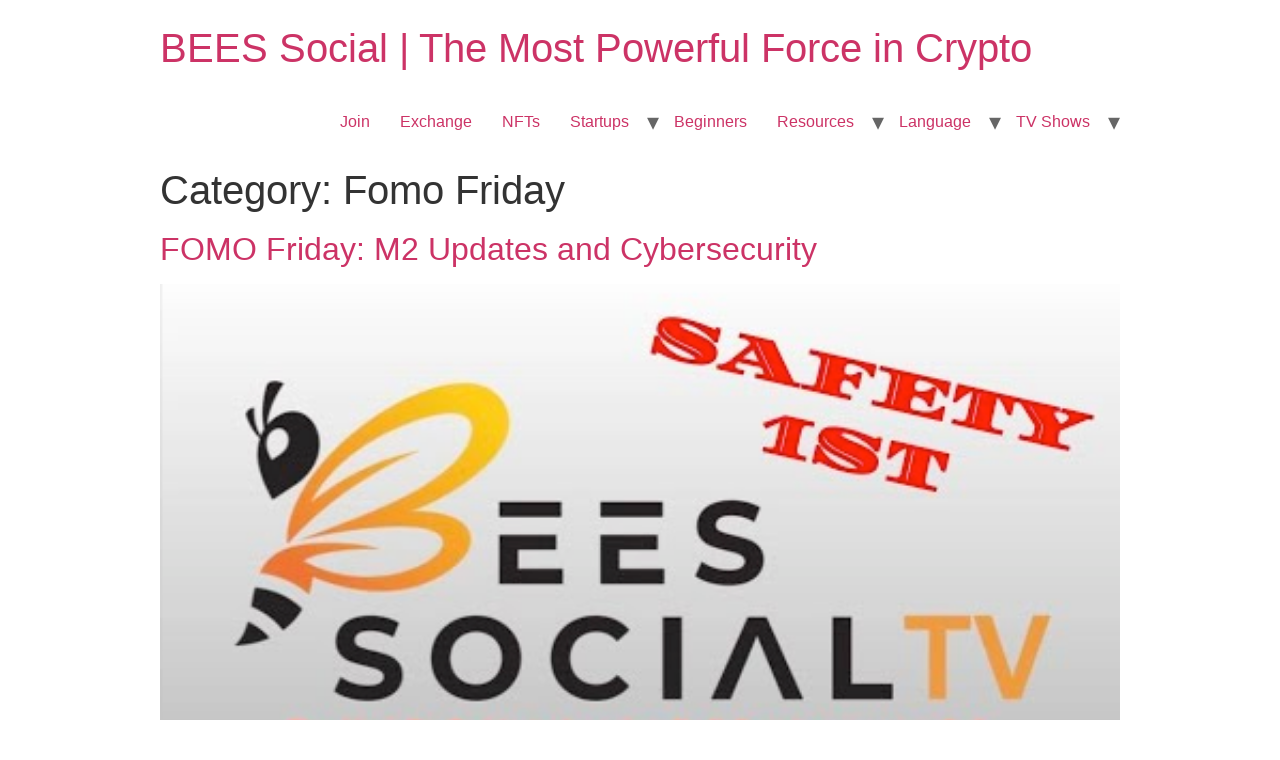

--- FILE ---
content_type: text/html; charset=UTF-8
request_url: https://bees.social/category/fomo-friday/page/2/
body_size: 10461
content:
<!doctype html>
<html lang="en-US" prefix="og: https://ogp.me/ns#">
<head>
	<meta charset="UTF-8">
		<meta name="viewport" content="width=device-width, initial-scale=1">
	<link rel="profile" href="https://gmpg.org/xfn/11">
	
<!-- Search Engine Optimization by Rank Math PRO - https://s.rankmath.com/home -->
<title>Fomo Friday - BEES Social | The Most Powerful Force in Crypto</title>
<meta name="robots" content="follow, index, max-snippet:-1, max-video-preview:-1, max-image-preview:large"/>
<link rel="canonical" href="https://bees.social/category/fomo-friday/page/2/" />
<link rel="prev" href="https://bees.social/category/fomo-friday/" />
<meta property="og:locale" content="en_US" />
<meta property="og:type" content="article" />
<meta property="og:title" content="Fomo Friday - BEES Social | The Most Powerful Force in Crypto" />
<meta property="og:url" content="https://bees.social/category/fomo-friday/page/2/" />
<meta property="og:site_name" content="BEES Social | The Most Powerful Force in Crypto" />
<meta property="article:publisher" content="https://www.facebook.com/groups/beessocalforyou" />
<meta property="og:image" content="https://bees.social/wp-content/uploads/2021/05/Bees.Social-for-Beginners.jpg" />
<meta property="og:image:secure_url" content="https://bees.social/wp-content/uploads/2021/05/Bees.Social-for-Beginners.jpg" />
<meta property="og:image:width" content="1280" />
<meta property="og:image:height" content="720" />
<meta property="og:image:alt" content="Bees.Social for Beginners" />
<meta property="og:image:type" content="image/jpeg" />
<meta name="twitter:card" content="summary_large_image" />
<meta name="twitter:title" content="Fomo Friday - BEES Social | The Most Powerful Force in Crypto" />
<meta name="twitter:site" content="@crypto_swarm" />
<meta name="twitter:image" content="https://bees.social/wp-content/uploads/2021/05/Bees.Social-for-Beginners.jpg" />
<meta name="twitter:label1" content="Posts" />
<meta name="twitter:data1" content="13" />
<script type="application/ld+json" class="rank-math-schema-pro">{"@context":"https://schema.org","@graph":[{"@type":"EducationalOrganization","@id":"https://bees.social/#organization","name":"Bees Social | The Most Powerful Force in Crypto","url":"https://bees.social","logo":{"@type":"ImageObject","@id":"https://bees.social/#logo","url":"https://bees.social/wp-content/uploads/2021/05/Large-Black-on-White-LOGO.png","caption":"Bees Social | The Most Powerful Force in Crypto","inLanguage":"en-US","width":"1194","height":"344"}},{"@type":"WebSite","@id":"https://bees.social/#website","url":"https://bees.social","name":"Bees Social | The Most Powerful Force in Crypto","publisher":{"@id":"https://bees.social/#organization"},"inLanguage":"en-US"},{"@type":"CollectionPage","@id":"https://bees.social/category/fomo-friday/page/2/#webpage","url":"https://bees.social/category/fomo-friday/page/2/","name":"Fomo Friday - BEES Social | The Most Powerful Force in Crypto","isPartOf":{"@id":"https://bees.social/#website"},"inLanguage":"en-US"}]}</script>
<!-- /Rank Math WordPress SEO plugin -->

<link rel='dns-prefetch' href='//translate.google.com' />
<link rel="alternate" type="application/rss+xml" title="BEES Social | The Most Powerful Force in Crypto &raquo; Feed" href="https://bees.social/feed/" />
<link rel="alternate" type="application/rss+xml" title="BEES Social | The Most Powerful Force in Crypto &raquo; Comments Feed" href="https://bees.social/comments/feed/" />
<link rel="alternate" type="application/rss+xml" title="BEES Social | The Most Powerful Force in Crypto &raquo; Fomo Friday Category Feed" href="https://bees.social/category/fomo-friday/feed/" />
<style id='wp-img-auto-sizes-contain-inline-css' type='text/css'>
img:is([sizes=auto i],[sizes^="auto," i]){contain-intrinsic-size:3000px 1500px}
/*# sourceURL=wp-img-auto-sizes-contain-inline-css */
</style>
<style id='wp-emoji-styles-inline-css' type='text/css'>

	img.wp-smiley, img.emoji {
		display: inline !important;
		border: none !important;
		box-shadow: none !important;
		height: 1em !important;
		width: 1em !important;
		margin: 0 0.07em !important;
		vertical-align: -0.1em !important;
		background: none !important;
		padding: 0 !important;
	}
/*# sourceURL=wp-emoji-styles-inline-css */
</style>
<link rel='stylesheet' id='wp-block-library-css' href='https://bees.social/wp-includes/css/dist/block-library/style.min.css?ver=6.9' type='text/css' media='all' />
<style id='global-styles-inline-css' type='text/css'>
:root{--wp--preset--aspect-ratio--square: 1;--wp--preset--aspect-ratio--4-3: 4/3;--wp--preset--aspect-ratio--3-4: 3/4;--wp--preset--aspect-ratio--3-2: 3/2;--wp--preset--aspect-ratio--2-3: 2/3;--wp--preset--aspect-ratio--16-9: 16/9;--wp--preset--aspect-ratio--9-16: 9/16;--wp--preset--color--black: #000000;--wp--preset--color--cyan-bluish-gray: #abb8c3;--wp--preset--color--white: #ffffff;--wp--preset--color--pale-pink: #f78da7;--wp--preset--color--vivid-red: #cf2e2e;--wp--preset--color--luminous-vivid-orange: #ff6900;--wp--preset--color--luminous-vivid-amber: #fcb900;--wp--preset--color--light-green-cyan: #7bdcb5;--wp--preset--color--vivid-green-cyan: #00d084;--wp--preset--color--pale-cyan-blue: #8ed1fc;--wp--preset--color--vivid-cyan-blue: #0693e3;--wp--preset--color--vivid-purple: #9b51e0;--wp--preset--gradient--vivid-cyan-blue-to-vivid-purple: linear-gradient(135deg,rgb(6,147,227) 0%,rgb(155,81,224) 100%);--wp--preset--gradient--light-green-cyan-to-vivid-green-cyan: linear-gradient(135deg,rgb(122,220,180) 0%,rgb(0,208,130) 100%);--wp--preset--gradient--luminous-vivid-amber-to-luminous-vivid-orange: linear-gradient(135deg,rgb(252,185,0) 0%,rgb(255,105,0) 100%);--wp--preset--gradient--luminous-vivid-orange-to-vivid-red: linear-gradient(135deg,rgb(255,105,0) 0%,rgb(207,46,46) 100%);--wp--preset--gradient--very-light-gray-to-cyan-bluish-gray: linear-gradient(135deg,rgb(238,238,238) 0%,rgb(169,184,195) 100%);--wp--preset--gradient--cool-to-warm-spectrum: linear-gradient(135deg,rgb(74,234,220) 0%,rgb(151,120,209) 20%,rgb(207,42,186) 40%,rgb(238,44,130) 60%,rgb(251,105,98) 80%,rgb(254,248,76) 100%);--wp--preset--gradient--blush-light-purple: linear-gradient(135deg,rgb(255,206,236) 0%,rgb(152,150,240) 100%);--wp--preset--gradient--blush-bordeaux: linear-gradient(135deg,rgb(254,205,165) 0%,rgb(254,45,45) 50%,rgb(107,0,62) 100%);--wp--preset--gradient--luminous-dusk: linear-gradient(135deg,rgb(255,203,112) 0%,rgb(199,81,192) 50%,rgb(65,88,208) 100%);--wp--preset--gradient--pale-ocean: linear-gradient(135deg,rgb(255,245,203) 0%,rgb(182,227,212) 50%,rgb(51,167,181) 100%);--wp--preset--gradient--electric-grass: linear-gradient(135deg,rgb(202,248,128) 0%,rgb(113,206,126) 100%);--wp--preset--gradient--midnight: linear-gradient(135deg,rgb(2,3,129) 0%,rgb(40,116,252) 100%);--wp--preset--font-size--small: 13px;--wp--preset--font-size--medium: 20px;--wp--preset--font-size--large: 36px;--wp--preset--font-size--x-large: 42px;--wp--preset--spacing--20: 0.44rem;--wp--preset--spacing--30: 0.67rem;--wp--preset--spacing--40: 1rem;--wp--preset--spacing--50: 1.5rem;--wp--preset--spacing--60: 2.25rem;--wp--preset--spacing--70: 3.38rem;--wp--preset--spacing--80: 5.06rem;--wp--preset--shadow--natural: 6px 6px 9px rgba(0, 0, 0, 0.2);--wp--preset--shadow--deep: 12px 12px 50px rgba(0, 0, 0, 0.4);--wp--preset--shadow--sharp: 6px 6px 0px rgba(0, 0, 0, 0.2);--wp--preset--shadow--outlined: 6px 6px 0px -3px rgb(255, 255, 255), 6px 6px rgb(0, 0, 0);--wp--preset--shadow--crisp: 6px 6px 0px rgb(0, 0, 0);}:where(.is-layout-flex){gap: 0.5em;}:where(.is-layout-grid){gap: 0.5em;}body .is-layout-flex{display: flex;}.is-layout-flex{flex-wrap: wrap;align-items: center;}.is-layout-flex > :is(*, div){margin: 0;}body .is-layout-grid{display: grid;}.is-layout-grid > :is(*, div){margin: 0;}:where(.wp-block-columns.is-layout-flex){gap: 2em;}:where(.wp-block-columns.is-layout-grid){gap: 2em;}:where(.wp-block-post-template.is-layout-flex){gap: 1.25em;}:where(.wp-block-post-template.is-layout-grid){gap: 1.25em;}.has-black-color{color: var(--wp--preset--color--black) !important;}.has-cyan-bluish-gray-color{color: var(--wp--preset--color--cyan-bluish-gray) !important;}.has-white-color{color: var(--wp--preset--color--white) !important;}.has-pale-pink-color{color: var(--wp--preset--color--pale-pink) !important;}.has-vivid-red-color{color: var(--wp--preset--color--vivid-red) !important;}.has-luminous-vivid-orange-color{color: var(--wp--preset--color--luminous-vivid-orange) !important;}.has-luminous-vivid-amber-color{color: var(--wp--preset--color--luminous-vivid-amber) !important;}.has-light-green-cyan-color{color: var(--wp--preset--color--light-green-cyan) !important;}.has-vivid-green-cyan-color{color: var(--wp--preset--color--vivid-green-cyan) !important;}.has-pale-cyan-blue-color{color: var(--wp--preset--color--pale-cyan-blue) !important;}.has-vivid-cyan-blue-color{color: var(--wp--preset--color--vivid-cyan-blue) !important;}.has-vivid-purple-color{color: var(--wp--preset--color--vivid-purple) !important;}.has-black-background-color{background-color: var(--wp--preset--color--black) !important;}.has-cyan-bluish-gray-background-color{background-color: var(--wp--preset--color--cyan-bluish-gray) !important;}.has-white-background-color{background-color: var(--wp--preset--color--white) !important;}.has-pale-pink-background-color{background-color: var(--wp--preset--color--pale-pink) !important;}.has-vivid-red-background-color{background-color: var(--wp--preset--color--vivid-red) !important;}.has-luminous-vivid-orange-background-color{background-color: var(--wp--preset--color--luminous-vivid-orange) !important;}.has-luminous-vivid-amber-background-color{background-color: var(--wp--preset--color--luminous-vivid-amber) !important;}.has-light-green-cyan-background-color{background-color: var(--wp--preset--color--light-green-cyan) !important;}.has-vivid-green-cyan-background-color{background-color: var(--wp--preset--color--vivid-green-cyan) !important;}.has-pale-cyan-blue-background-color{background-color: var(--wp--preset--color--pale-cyan-blue) !important;}.has-vivid-cyan-blue-background-color{background-color: var(--wp--preset--color--vivid-cyan-blue) !important;}.has-vivid-purple-background-color{background-color: var(--wp--preset--color--vivid-purple) !important;}.has-black-border-color{border-color: var(--wp--preset--color--black) !important;}.has-cyan-bluish-gray-border-color{border-color: var(--wp--preset--color--cyan-bluish-gray) !important;}.has-white-border-color{border-color: var(--wp--preset--color--white) !important;}.has-pale-pink-border-color{border-color: var(--wp--preset--color--pale-pink) !important;}.has-vivid-red-border-color{border-color: var(--wp--preset--color--vivid-red) !important;}.has-luminous-vivid-orange-border-color{border-color: var(--wp--preset--color--luminous-vivid-orange) !important;}.has-luminous-vivid-amber-border-color{border-color: var(--wp--preset--color--luminous-vivid-amber) !important;}.has-light-green-cyan-border-color{border-color: var(--wp--preset--color--light-green-cyan) !important;}.has-vivid-green-cyan-border-color{border-color: var(--wp--preset--color--vivid-green-cyan) !important;}.has-pale-cyan-blue-border-color{border-color: var(--wp--preset--color--pale-cyan-blue) !important;}.has-vivid-cyan-blue-border-color{border-color: var(--wp--preset--color--vivid-cyan-blue) !important;}.has-vivid-purple-border-color{border-color: var(--wp--preset--color--vivid-purple) !important;}.has-vivid-cyan-blue-to-vivid-purple-gradient-background{background: var(--wp--preset--gradient--vivid-cyan-blue-to-vivid-purple) !important;}.has-light-green-cyan-to-vivid-green-cyan-gradient-background{background: var(--wp--preset--gradient--light-green-cyan-to-vivid-green-cyan) !important;}.has-luminous-vivid-amber-to-luminous-vivid-orange-gradient-background{background: var(--wp--preset--gradient--luminous-vivid-amber-to-luminous-vivid-orange) !important;}.has-luminous-vivid-orange-to-vivid-red-gradient-background{background: var(--wp--preset--gradient--luminous-vivid-orange-to-vivid-red) !important;}.has-very-light-gray-to-cyan-bluish-gray-gradient-background{background: var(--wp--preset--gradient--very-light-gray-to-cyan-bluish-gray) !important;}.has-cool-to-warm-spectrum-gradient-background{background: var(--wp--preset--gradient--cool-to-warm-spectrum) !important;}.has-blush-light-purple-gradient-background{background: var(--wp--preset--gradient--blush-light-purple) !important;}.has-blush-bordeaux-gradient-background{background: var(--wp--preset--gradient--blush-bordeaux) !important;}.has-luminous-dusk-gradient-background{background: var(--wp--preset--gradient--luminous-dusk) !important;}.has-pale-ocean-gradient-background{background: var(--wp--preset--gradient--pale-ocean) !important;}.has-electric-grass-gradient-background{background: var(--wp--preset--gradient--electric-grass) !important;}.has-midnight-gradient-background{background: var(--wp--preset--gradient--midnight) !important;}.has-small-font-size{font-size: var(--wp--preset--font-size--small) !important;}.has-medium-font-size{font-size: var(--wp--preset--font-size--medium) !important;}.has-large-font-size{font-size: var(--wp--preset--font-size--large) !important;}.has-x-large-font-size{font-size: var(--wp--preset--font-size--x-large) !important;}
/*# sourceURL=global-styles-inline-css */
</style>

<style id='classic-theme-styles-inline-css' type='text/css'>
/*! This file is auto-generated */
.wp-block-button__link{color:#fff;background-color:#32373c;border-radius:9999px;box-shadow:none;text-decoration:none;padding:calc(.667em + 2px) calc(1.333em + 2px);font-size:1.125em}.wp-block-file__button{background:#32373c;color:#fff;text-decoration:none}
/*# sourceURL=/wp-includes/css/classic-themes.min.css */
</style>
<link rel='stylesheet' id='google-language-translator-css' href='https://bees.social/wp-content/plugins/google-language-translator/css/style.css?ver=6.0.14' type='text/css' media='' />
<link rel='stylesheet' id='hello-elementor-css' href='https://bees.social/wp-content/themes/hello-elementor/style.min.css?ver=2.5.0' type='text/css' media='all' />
<link rel='stylesheet' id='hello-elementor-theme-style-css' href='https://bees.social/wp-content/themes/hello-elementor/theme.min.css?ver=2.5.0' type='text/css' media='all' />
<link rel='stylesheet' id='elementor-icons-ekiticons-css' href='https://bees.social/wp-content/plugins/elementskit-lite/modules/elementskit-icon-pack/assets/css/ekiticons.css?ver=2.5.4' type='text/css' media='all' />
<link rel='stylesheet' id='ekit-widget-styles-css' href='https://bees.social/wp-content/plugins/elementskit-lite/widgets/init/assets/css/widget-styles.css?ver=2.5.4' type='text/css' media='all' />
<link rel='stylesheet' id='ekit-responsive-css' href='https://bees.social/wp-content/plugins/elementskit-lite/widgets/init/assets/css/responsive.css?ver=2.5.4' type='text/css' media='all' />
<link rel='stylesheet' id='elementor-frontend-css' href='https://bees.social/wp-content/plugins/elementor/assets/css/frontend.min.css?ver=3.5.6' type='text/css' media='all' />
<link rel='stylesheet' id='eael-general-css' href='https://bees.social/wp-content/plugins/essential-addons-for-elementor-lite/assets/front-end/css/view/general.min.css?ver=5.7.2' type='text/css' media='all' />
<script type="text/javascript" src="https://bees.social/wp-includes/js/jquery/jquery.min.js?ver=3.7.1" id="jquery-core-js"></script>
<script type="text/javascript" src="https://bees.social/wp-includes/js/jquery/jquery-migrate.min.js?ver=3.4.1" id="jquery-migrate-js"></script>
<script type="text/javascript" id="wk-tag-manager-script-js-after">
/* <![CDATA[ */
function shouldTrack(){
var trackLoggedIn = false;
var loggedIn = false;
if(!loggedIn){
return true;
} else if( trackLoggedIn ) {
return true;
}
return false;
}
function hasWKGoogleAnalyticsCookie() {
return (new RegExp('wp_wk_ga_untrack_' + document.location.hostname)).test(document.cookie);
}
if (!hasWKGoogleAnalyticsCookie() && shouldTrack()) {
//Google Tag Manager
(function (w, d, s, l, i) {
w[l] = w[l] || [];
w[l].push({
'gtm.start':
new Date().getTime(), event: 'gtm.js'
});
var f = d.getElementsByTagName(s)[0],
j = d.createElement(s), dl = l != 'dataLayer' ? '&l=' + l : '';
j.async = true;
j.src =
'//www.googletagmanager.com/gtm.js?id=' + i + dl;
f.parentNode.insertBefore(j, f);
})(window, document, 'script', 'dataLayer', 'GTM-PS7TKX7');
}

//# sourceURL=wk-tag-manager-script-js-after
/* ]]> */
</script>
<link rel="https://api.w.org/" href="https://bees.social/wp-json/" /><link rel="alternate" title="JSON" type="application/json" href="https://bees.social/wp-json/wp/v2/categories/3" /><link rel="EditURI" type="application/rsd+xml" title="RSD" href="https://bees.social/xmlrpc.php?rsd" />
<meta name="generator" content="WordPress 6.9" />
<style>.goog-te-gadget{margin-top:2px!important;}p.hello{font-size:12px;color:#666;}#google_language_translator{clear:both;}#flags{width:165px;}#flags a{display:inline-block;margin-right:2px;}#google_language_translator a{display:none!important;}.goog-te-gadget{color:transparent!important;}.goog-te-gadget{font-size:0px!important;}.goog-branding{display:none;}.goog-tooltip{display: none!important;}.goog-tooltip:hover{display: none!important;}.goog-text-highlight{background-color:transparent!important;border:none!important;box-shadow:none!important;}#google_language_translator select.goog-te-combo{color:#32373c;}.goog-te-banner-frame{visibility:hidden!important;}body{top:0px!important;}#goog-gt-tt{display:none!important;}#glt-translate-trigger{left:20px;right:auto;}#glt-translate-trigger > span{color:#ffffff;}#glt-translate-trigger{background:#f89406;}</style><link rel="icon" href="https://bees.social/wp-content/uploads/2021/06/Favicon.jpg" sizes="32x32" />
<link rel="icon" href="https://bees.social/wp-content/uploads/2021/06/Favicon.jpg" sizes="192x192" />
<link rel="apple-touch-icon" href="https://bees.social/wp-content/uploads/2021/06/Favicon.jpg" />
<meta name="msapplication-TileImage" content="https://bees.social/wp-content/uploads/2021/06/Favicon.jpg" />
</head>
<body class="archive paged category category-fomo-friday category-3 paged-2 category-paged-2 wp-theme-hello-elementor elementor-default elementor-kit-9">

<noscript>
    <iframe src="https://www.googletagmanager.com/ns.html?id=GTM-PS7TKX7" height="0" width="0"
        style="display:none;visibility:hidden"></iframe>
</noscript>

<a class="skip-link screen-reader-text" href="#content">
	Skip to content</a>

<header id="site-header" class="site-header" role="banner">

	<div class="site-branding">
					<h1 class="site-title">
				<a href="https://bees.social/" title="Home" rel="home">
					BEES Social | The Most Powerful Force in Crypto				</a>
			</h1>
			<p class="site-description">
							</p>
			</div>

			<nav class="site-navigation" role="navigation">
			<div class="menu-main-bees-menu-container"><ul id="menu-main-bees-menu" class="menu"><li id="menu-item-11" class="menu-item menu-item-type-custom menu-item-object-custom menu-item-home menu-item-11"><a href="https://bees.social/#join">Join</a></li>
<li id="menu-item-13" class="menu-item menu-item-type-custom menu-item-object-custom menu-item-13"><a target="_blank" href="https://app.bees.social/exchange">Exchange</a></li>
<li id="menu-item-3114" class="menu-item menu-item-type-custom menu-item-object-custom menu-item-3114"><a target="_blank" href="https://socialbees.io/">NFTs</a></li>
<li id="menu-item-1814" class="menu-item menu-item-type-custom menu-item-object-custom menu-item-has-children menu-item-1814"><a href="#">Startups</a>
<ul class="sub-menu">
	<li id="menu-item-1859" class="menu-item menu-item-type-post_type menu-item-object-page menu-item-1859"><a href="https://bees.social/m2-cash/">M2 Cash</a></li>
	<li id="menu-item-1839" class="menu-item menu-item-type-post_type menu-item-object-page menu-item-1839"><a href="https://bees.social/mission-fund/">Mission.Fund</a></li>
	<li id="menu-item-1815" class="menu-item menu-item-type-post_type menu-item-object-page menu-item-1815"><a href="https://bees.social/starwire/">Starwire</a></li>
	<li id="menu-item-1821" class="menu-item menu-item-type-post_type menu-item-object-page menu-item-1821"><a href="https://bees.social/iiupixel/">IIUPixel</a></li>
	<li id="menu-item-1827" class="menu-item menu-item-type-post_type menu-item-object-page menu-item-1827"><a href="https://bees.social/yfu/">YFU</a></li>
</ul>
</li>
<li id="menu-item-219" class="menu-item menu-item-type-post_type menu-item-object-page menu-item-219"><a href="https://bees.social/bees-social-for-beginners/">Beginners</a></li>
<li id="menu-item-1028" class="menu-item menu-item-type-custom menu-item-object-custom menu-item-has-children menu-item-1028"><a href="#">Resources</a>
<ul class="sub-menu">
	<li id="menu-item-2552" class="menu-item menu-item-type-custom menu-item-object-custom menu-item-2552"><a target="_blank" href="https://beessocial.info/">BEES Wiki</a></li>
	<li id="menu-item-1062" class="menu-item menu-item-type-post_type menu-item-object-page menu-item-1062"><a href="https://bees.social/media-kit-bees-branding-styling-guidlines/">BEES Media Kit</a></li>
	<li id="menu-item-1036" class="menu-item menu-item-type-post_type menu-item-object-page menu-item-1036"><a href="https://bees.social/bees-simplified-by-laila/">BEES Simplified, by Laila</a></li>
	<li id="menu-item-2388" class="menu-item menu-item-type-post_type menu-item-object-page menu-item-2388"><a href="https://bees.social/defi-yield-farming/">DeFi Yield Farming</a></li>
	<li id="menu-item-334" class="menu-item menu-item-type-post_type menu-item-object-page menu-item-334"><a href="https://bees.social/cybersecurity-how-to-keep-your-coins-safe/">DeFiSecurity</a></li>
	<li id="menu-item-568" class="menu-item menu-item-type-custom menu-item-object-custom menu-item-568"><a target="_blank" href="https://www.youtube.com/watch?v=jT7FW4mFwds&#038;list=PLT3ArNsa9k1-D9YlhF2hxu8xRtMPzf95o">Crypto for Beginners (Youtube Playlist)</a></li>
	<li id="menu-item-1997" class="menu-item menu-item-type-post_type menu-item-object-page menu-item-has-children menu-item-1997"><a href="https://bees.social/about/">About</a>
	<ul class="sub-menu">
		<li id="menu-item-2073" class="menu-item menu-item-type-post_type menu-item-object-page menu-item-2073"><a href="https://bees.social/bees-social-is-releasing-three-new-erc20-tokens-6-11-21-on-their-social-platform/">Press Release</a></li>
	</ul>
</li>
	<li id="menu-item-2029" class="menu-item menu-item-type-post_type menu-item-object-page menu-item-2029"><a href="https://bees.social/contact/">Contact</a></li>
</ul>
</li>
<li id="menu-item-1083" class="menu-item menu-item-type-custom menu-item-object-custom menu-item-has-children menu-item-1083"><a href="#">Language</a>
<ul class="sub-menu">
	<li id="menu-item-1082" class="menu-item menu-item-type-custom menu-item-object-custom menu-item-1082"><a href="#">[glt language="Spanish" label="Español" image="yes" text="yes" image_size="24"]</a></li>
	<li id="menu-item-1084" class="menu-item menu-item-type-custom menu-item-object-custom menu-item-1084"><a href="#">[glt language="French" label="French" image="yes" text="yes" image_size="24"]</a></li>
	<li id="menu-item-1088" class="menu-item menu-item-type-custom menu-item-object-custom menu-item-1088"><a href="#">[glt language="Russian" label="Russian" image="yes" text="yes" image_size="24"]</a></li>
	<li id="menu-item-1085" class="menu-item menu-item-type-custom menu-item-object-custom menu-item-1085"><a href="#">[glt language="German" label="German" image="yes" text="yes" image_size="24"]</a></li>
	<li id="menu-item-1120" class="menu-item menu-item-type-custom menu-item-object-custom menu-item-1120"><a href="#">[glt language="English" label="Back to English" image="yes" text="yes" image_size="24"]</a></li>
	<li id="menu-item-1110" class="menu-item menu-item-type-post_type menu-item-object-page menu-item-1110"><a href="https://bees.social/translate-bees-social/">100+ More Languages</a></li>
</ul>
</li>
<li id="menu-item-17" class="menu-item menu-item-type-custom menu-item-object-custom menu-item-has-children menu-item-17"><a href="#">TV Shows</a>
<ul class="sub-menu">
	<li id="menu-item-3000" class="menu-item menu-item-type-post_type menu-item-object-post menu-item-3000"><a href="https://bees.social/whale-tank-wednesday/">🐳 Whale Tank</a></li>
	<li id="menu-item-3031" class="menu-item menu-item-type-post_type menu-item-object-post menu-item-3031"><a href="https://bees.social/women-in-crypto/">Women in Crypto</a></li>
	<li id="menu-item-3066" class="menu-item menu-item-type-post_type menu-item-object-post menu-item-3066"><a href="https://bees.social/fomo-friday/">FOMO Friday</a></li>
	<li id="menu-item-2940" class="menu-item menu-item-type-post_type menu-item-object-post menu-item-2940"><a href="https://bees.social/the-swarm-unplugged/">The Swarm Unplugged</a></li>
	<li id="menu-item-3012" class="menu-item menu-item-type-post_type menu-item-object-post menu-item-3012"><a href="https://bees.social/after-hours-with-austin-tv/">Austin After Hours</a></li>
	<li id="menu-item-1490" class="menu-item menu-item-type-post_type menu-item-object-page menu-item-1490"><a href="https://bees.social/bees-social-hip-hop-song/">BEES Hip-Hop Song!</a></li>
	<li id="menu-item-714" class="menu-item menu-item-type-custom menu-item-object-custom menu-item-has-children menu-item-714"><a href="#">Movie Trailers</a>
	<ul class="sub-menu">
		<li id="menu-item-716" class="menu-item menu-item-type-post_type menu-item-object-page menu-item-716"><a href="https://bees.social/trailer-social-bees-will-travel/">Social Bees Will Travel</a></li>
		<li id="menu-item-715" class="menu-item menu-item-type-post_type menu-item-object-page menu-item-715"><a href="https://bees.social/trailer-failure-is-not-an-option/">Failure is Not an Option</a></li>
	</ul>
</li>
	<li id="menu-item-57" class="menu-item menu-item-type-post_type menu-item-object-page menu-item-57"><a href="https://bees.social/swarm-unplugged/">Swarm Unplugged (Podcast)</a></li>
</ul>
</li>
</ul></div>		</nav>
	</header>
<main id="content" class="site-main" role="main">

			<header class="page-header">
			<h1 class="entry-title">Category: <span>Fomo Friday</span></h1>		</header>
		<div class="page-content">
					<article class="post">
				<h2 class="entry-title"><a href="https://bees.social/fomo-friday-m2-updates-and-cybersecurity/">FOMO Friday: M2 Updates and Cybersecurity</a></h2><a href="https://bees.social/fomo-friday-m2-updates-and-cybersecurity/"><img width="449" height="258" src="https://bees.social/wp-content/uploads/2021/05/Snip20210517_1.png" class="attachment-large size-large wp-post-image" alt="" decoding="async" fetchpriority="high" srcset="https://bees.social/wp-content/uploads/2021/05/Snip20210517_1.png 449w, https://bees.social/wp-content/uploads/2021/05/Snip20210517_1-300x172.png 300w" sizes="(max-width: 449px) 100vw, 449px" /></a><p>Join Community TV Shows Whale Tank FOMO Friday Ladies of Crypto After Hours With Austin Movie Trailers Social Bees Will Travel Failure is Not an Option Swarm Unplugged (Podcast) Crypto Simplified (Youtube Playlist) Beginners Exchange DeFiSecurity L. Calendar Wiki About Contact X FOMO Friday: How to Keep Your Coins Safe https://www.youtube.com/watch?v=wmKBi62JAK0&#038;t Cybersecurity is the practice [&hellip;]</p>
			</article>
					<article class="post">
				<h2 class="entry-title"><a href="https://bees.social/fomo-friday-big-crypto-projects-coming-to-beessocial/">FOMO Friday: BIG Crypto Projects Coming to BeesSocial</a></h2><a href="https://bees.social/fomo-friday-big-crypto-projects-coming-to-beessocial/"><img width="800" height="450" src="https://bees.social/wp-content/uploads/2021/05/crypto-swarm-1024x576.jpg" class="attachment-large size-large wp-post-image" alt="" decoding="async" srcset="https://bees.social/wp-content/uploads/2021/05/crypto-swarm-1024x576.jpg 1024w, https://bees.social/wp-content/uploads/2021/05/crypto-swarm-300x169.jpg 300w, https://bees.social/wp-content/uploads/2021/05/crypto-swarm-768x432.jpg 768w, https://bees.social/wp-content/uploads/2021/05/crypto-swarm.jpg 1280w" sizes="(max-width: 800px) 100vw, 800px" /></a><p>Join Community TV Shows Whale Tank FOMO Friday Ladies of Crypto After Hours With Austin Movie Trailers Social Bees Will Travel Failure is Not an Option Swarm Unplugged (Podcast) Crypto Simplified (Youtube Playlist) Beginners Exchange DeFiSecurity L. Calendar Wiki About Contact X FOMO Friday: BIG Crypto Projects Coming https://www.youtube.com/watch?v=DGIxmQSUaU8 We will break down why we [&hellip;]</p>
			</article>
					<article class="post">
				<h2 class="entry-title"><a href="https://bees.social/fomo-friday-offshift-joins-us-on-beessocialtv/">FOMO Friday: OffShift Joins Us On BeesSocialTV</a></h2><a href="https://bees.social/fomo-friday-offshift-joins-us-on-beessocialtv/"><img width="800" height="427" src="https://bees.social/wp-content/uploads/2021/04/Offshift-on-Bees-Social-1024x547.png" class="attachment-large size-large wp-post-image" alt="Offshift on Bees Social" decoding="async" srcset="https://bees.social/wp-content/uploads/2021/04/Offshift-on-Bees-Social-1024x547.png 1024w, https://bees.social/wp-content/uploads/2021/04/Offshift-on-Bees-Social-300x160.png 300w, https://bees.social/wp-content/uploads/2021/04/Offshift-on-Bees-Social-768x410.png 768w, https://bees.social/wp-content/uploads/2021/04/Offshift-on-Bees-Social.png 1202w" sizes="(max-width: 800px) 100vw, 800px" /></a><p>Join Community TV Shows Whale Tank FOMO Friday Ladies of Crypto After Hours With Austin Movie Trailers Social Bees Will Travel Failure is Not an Option Swarm Unplugged (Podcast) Crypto Simplified (Youtube Playlist) Beginners Exchange DeFiSecurity L. Calendar Wiki About Contact X FOMO Friday: OffShift Amazing Revelations https://www.youtube.com/watch?v=xUASztxaID8 Offshift is leading private decentralized finance (PriFi) [&hellip;]</p>
			</article>
			</div>

	
			<nav class="pagination" role="navigation">
						<div class="nav-previous"></div>
						<div class="nav-next"><a href="https://bees.social/category/fomo-friday/" >newer <span class="meta-nav">&rarr;</span></a></div>
		</nav>
	</main>
<footer id="site-footer" class="site-footer" role="contentinfo">
	</footer>

<script type="speculationrules">
{"prefetch":[{"source":"document","where":{"and":[{"href_matches":"/*"},{"not":{"href_matches":["/wp-*.php","/wp-admin/*","/wp-content/uploads/*","/wp-content/*","/wp-content/plugins/*","/wp-content/themes/hello-elementor/*","/*\\?(.+)"]}},{"not":{"selector_matches":"a[rel~=\"nofollow\"]"}},{"not":{"selector_matches":".no-prefetch, .no-prefetch a"}}]},"eagerness":"conservative"}]}
</script>
<div id="flags" style="display:none" class="size24"><ul id="sortable" class="ui-sortable"><li id="Afrikaans"><a href="#" title="Afrikaans" class="nturl notranslate af flag Afrikaans"></a></li><li id="Albanian"><a href="#" title="Albanian" class="nturl notranslate sq flag Albanian"></a></li><li id="Amharic"><a href="#" title="Amharic" class="nturl notranslate am flag Amharic"></a></li><li id="Arabic"><a href="#" title="Arabic" class="nturl notranslate ar flag Arabic"></a></li><li id="Armenian"><a href="#" title="Armenian" class="nturl notranslate hy flag Armenian"></a></li><li id="Azerbaijani"><a href="#" title="Azerbaijani" class="nturl notranslate az flag Azerbaijani"></a></li><li id="Basque"><a href="#" title="Basque" class="nturl notranslate eu flag Basque"></a></li><li id="Belarusian"><a href="#" title="Belarusian" class="nturl notranslate be flag Belarusian"></a></li><li id="Bengali"><a href="#" title="Bengali" class="nturl notranslate bn flag Bengali"></a></li><li id="Bosnian"><a href="#" title="Bosnian" class="nturl notranslate bs flag Bosnian"></a></li><li id="Bulgarian"><a href="#" title="Bulgarian" class="nturl notranslate bg flag Bulgarian"></a></li><li id="Catalan"><a href="#" title="Catalan" class="nturl notranslate ca flag Catalan"></a></li><li id="Cebuano"><a href="#" title="Cebuano" class="nturl notranslate ceb flag Cebuano"></a></li><li id="Chichewa"><a href="#" title="Chichewa" class="nturl notranslate ny flag Chichewa"></a></li><li id="Chinese (Simplified)"><a href="#" title="Chinese (Simplified)" class="nturl notranslate zh-CN flag Chinese (Simplified)"></a></li><li id="Chinese (Traditional)"><a href="#" title="Chinese (Traditional)" class="nturl notranslate zh-TW flag Chinese (Traditional)"></a></li><li id="Corsican"><a href="#" title="Corsican" class="nturl notranslate co flag Corsican"></a></li><li id="Croatian"><a href="#" title="Croatian" class="nturl notranslate hr flag Croatian"></a></li><li id="Czech"><a href="#" title="Czech" class="nturl notranslate cs flag Czech"></a></li><li id="Danish"><a href="#" title="Danish" class="nturl notranslate da flag Danish"></a></li><li id="Dutch"><a href="#" title="Dutch" class="nturl notranslate nl flag Dutch"></a></li><li id="English"><a href="#" title="English" class="nturl notranslate en flag united-states"></a></li><li id="Esperanto"><a href="#" title="Esperanto" class="nturl notranslate eo flag Esperanto"></a></li><li id="Estonian"><a href="#" title="Estonian" class="nturl notranslate et flag Estonian"></a></li><li id="Filipino"><a href="#" title="Filipino" class="nturl notranslate tl flag Filipino"></a></li><li id="Finnish"><a href="#" title="Finnish" class="nturl notranslate fi flag Finnish"></a></li><li id="French"><a href="#" title="French" class="nturl notranslate fr flag French"></a></li><li id="Frisian"><a href="#" title="Frisian" class="nturl notranslate fy flag Frisian"></a></li><li id="Galician"><a href="#" title="Galician" class="nturl notranslate gl flag Galician"></a></li><li id="Georgian"><a href="#" title="Georgian" class="nturl notranslate ka flag Georgian"></a></li><li id="German"><a href="#" title="German" class="nturl notranslate de flag German"></a></li><li id="Greek"><a href="#" title="Greek" class="nturl notranslate el flag Greek"></a></li><li id="Gujarati"><a href="#" title="Gujarati" class="nturl notranslate gu flag Gujarati"></a></li><li id="Haitian"><a href="#" title="Haitian" class="nturl notranslate ht flag Haitian"></a></li><li id="Hausa"><a href="#" title="Hausa" class="nturl notranslate ha flag Hausa"></a></li><li id="Hawaiian"><a href="#" title="Hawaiian" class="nturl notranslate haw flag Hawaiian"></a></li><li id="Hebrew"><a href="#" title="Hebrew" class="nturl notranslate iw flag Hebrew"></a></li><li id="Hindi"><a href="#" title="Hindi" class="nturl notranslate hi flag Hindi"></a></li><li id="Hmong"><a href="#" title="Hmong" class="nturl notranslate hmn flag Hmong"></a></li><li id="Hungarian"><a href="#" title="Hungarian" class="nturl notranslate hu flag Hungarian"></a></li><li id="Icelandic"><a href="#" title="Icelandic" class="nturl notranslate is flag Icelandic"></a></li><li id="Igbo"><a href="#" title="Igbo" class="nturl notranslate ig flag Igbo"></a></li><li id="Indonesian"><a href="#" title="Indonesian" class="nturl notranslate id flag Indonesian"></a></li><li id="Irish"><a href="#" title="Irish" class="nturl notranslate ga flag Irish"></a></li><li id="Italian"><a href="#" title="Italian" class="nturl notranslate it flag Italian"></a></li><li id="Japanese"><a href="#" title="Japanese" class="nturl notranslate ja flag Japanese"></a></li><li id="Javanese"><a href="#" title="Javanese" class="nturl notranslate jw flag Javanese"></a></li><li id="Kannada"><a href="#" title="Kannada" class="nturl notranslate kn flag Kannada"></a></li><li id="Kazakh"><a href="#" title="Kazakh" class="nturl notranslate kk flag Kazakh"></a></li><li id="Khmer"><a href="#" title="Khmer" class="nturl notranslate km flag Khmer"></a></li><li id="Korean"><a href="#" title="Korean" class="nturl notranslate ko flag Korean"></a></li><li id="Kurdish"><a href="#" title="Kurdish" class="nturl notranslate ku flag Kurdish"></a></li><li id="Kyrgyz"><a href="#" title="Kyrgyz" class="nturl notranslate ky flag Kyrgyz"></a></li><li id="Lao"><a href="#" title="Lao" class="nturl notranslate lo flag Lao"></a></li><li id="Latin"><a href="#" title="Latin" class="nturl notranslate la flag Latin"></a></li><li id="Latvian"><a href="#" title="Latvian" class="nturl notranslate lv flag Latvian"></a></li><li id="Lithuanian"><a href="#" title="Lithuanian" class="nturl notranslate lt flag Lithuanian"></a></li><li id="Luxembourgish"><a href="#" title="Luxembourgish" class="nturl notranslate lb flag Luxembourgish"></a></li><li id="Macedonian"><a href="#" title="Macedonian" class="nturl notranslate mk flag Macedonian"></a></li><li id="Malagasy"><a href="#" title="Malagasy" class="nturl notranslate mg flag Malagasy"></a></li><li id="Malayalam"><a href="#" title="Malayalam" class="nturl notranslate ml flag Malayalam"></a></li><li id="Malay"><a href="#" title="Malay" class="nturl notranslate ms flag Malay"></a></li><li id="Maltese"><a href="#" title="Maltese" class="nturl notranslate mt flag Maltese"></a></li><li id="Maori"><a href="#" title="Maori" class="nturl notranslate mi flag Maori"></a></li><li id="Marathi"><a href="#" title="Marathi" class="nturl notranslate mr flag Marathi"></a></li><li id="Mongolian"><a href="#" title="Mongolian" class="nturl notranslate mn flag Mongolian"></a></li><li id="Myanmar (Burmese)"><a href="#" title="Myanmar (Burmese)" class="nturl notranslate my flag Myanmar (Burmese)"></a></li><li id="Nepali"><a href="#" title="Nepali" class="nturl notranslate ne flag Nepali"></a></li><li id="Norwegian"><a href="#" title="Norwegian" class="nturl notranslate no flag Norwegian"></a></li><li id="Pashto"><a href="#" title="Pashto" class="nturl notranslate ps flag Pashto"></a></li><li id="Persian"><a href="#" title="Persian" class="nturl notranslate fa flag Persian"></a></li><li id="Polish"><a href="#" title="Polish" class="nturl notranslate pl flag Polish"></a></li><li id="Portuguese"><a href="#" title="Portuguese" class="nturl notranslate pt flag Portuguese"></a></li><li id="Punjabi"><a href="#" title="Punjabi" class="nturl notranslate pa flag Punjabi"></a></li><li id="Romanian"><a href="#" title="Romanian" class="nturl notranslate ro flag Romanian"></a></li><li id="Russian"><a href="#" title="Russian" class="nturl notranslate ru flag Russian"></a></li><li id="Serbian"><a href="#" title="Serbian" class="nturl notranslate sr flag Serbian"></a></li><li id="Shona"><a href="#" title="Shona" class="nturl notranslate sn flag Shona"></a></li><li id="Sesotho"><a href="#" title="Sesotho" class="nturl notranslate st flag Sesotho"></a></li><li id="Sindhi"><a href="#" title="Sindhi" class="nturl notranslate sd flag Sindhi"></a></li><li id="Sinhala"><a href="#" title="Sinhala" class="nturl notranslate si flag Sinhala"></a></li><li id="Slovak"><a href="#" title="Slovak" class="nturl notranslate sk flag Slovak"></a></li><li id="Slovenian"><a href="#" title="Slovenian" class="nturl notranslate sl flag Slovenian"></a></li><li id="Samoan"><a href="#" title="Samoan" class="nturl notranslate sm flag Samoan"></a></li><li id="Scots Gaelic"><a href="#" title="Scots Gaelic" class="nturl notranslate gd flag Scots Gaelic"></a></li><li id="Somali"><a href="#" title="Somali" class="nturl notranslate so flag Somali"></a></li><li id="Spanish"><a href="#" title="Spanish" class="nturl notranslate es flag Spanish"></a></li><li id="Sundanese"><a href="#" title="Sundanese" class="nturl notranslate su flag Sundanese"></a></li><li id="Swahili"><a href="#" title="Swahili" class="nturl notranslate sw flag Swahili"></a></li><li id="Swedish"><a href="#" title="Swedish" class="nturl notranslate sv flag Swedish"></a></li><li id="Tajik"><a href="#" title="Tajik" class="nturl notranslate tg flag Tajik"></a></li><li id="Tamil"><a href="#" title="Tamil" class="nturl notranslate ta flag Tamil"></a></li><li id="Telugu"><a href="#" title="Telugu" class="nturl notranslate te flag Telugu"></a></li><li id="Thai"><a href="#" title="Thai" class="nturl notranslate th flag Thai"></a></li><li id="Turkish"><a href="#" title="Turkish" class="nturl notranslate tr flag Turkish"></a></li><li id="Ukrainian"><a href="#" title="Ukrainian" class="nturl notranslate uk flag Ukrainian"></a></li><li id="Urdu"><a href="#" title="Urdu" class="nturl notranslate ur flag Urdu"></a></li><li id="Uzbek"><a href="#" title="Uzbek" class="nturl notranslate uz flag Uzbek"></a></li><li id="Vietnamese"><a href="#" title="Vietnamese" class="nturl notranslate vi flag Vietnamese"></a></li><li id="Welsh"><a href="#" title="Welsh" class="nturl notranslate cy flag Welsh"></a></li><li id="Xhosa"><a href="#" title="Xhosa" class="nturl notranslate xh flag Xhosa"></a></li><li id="Yiddish"><a href="#" title="Yiddish" class="nturl notranslate yi flag Yiddish"></a></li><li id="Yoruba"><a href="#" title="Yoruba" class="nturl notranslate yo flag Yoruba"></a></li><li id="Zulu"><a href="#" title="Zulu" class="nturl notranslate zu flag Zulu"></a></li></ul></div><div id='glt-footer'><div id="google_language_translator" class="default-language-en"></div></div><script>function GoogleLanguageTranslatorInit() { new google.translate.TranslateElement({pageLanguage: 'en', includedLanguages:'af,sq,am,ar,hy,az,eu,be,bn,bs,bg,ca,ceb,ny,zh-CN,zh-TW,co,hr,cs,da,nl,en,eo,et,tl,fi,fr,fy,gl,ka,de,el,gu,ht,ha,haw,iw,hi,hmn,hu,is,ig,id,ga,it,ja,jw,kn,kk,km,ko,ku,ky,lo,la,lv,lt,lb,mk,mg,ml,ms,mt,mi,mr,mn,my,ne,no,ps,fa,pl,pt,pa,ro,ru,sr,sn,st,sd,si,sk,sl,sm,gd,so,es,su,sw,sv,tg,ta,te,th,tr,uk,ur,uz,vi,cy,xh,yi,yo,zu', layout: google.translate.TranslateElement.InlineLayout.HORIZONTAL, autoDisplay: false}, 'google_language_translator');}</script><script type="text/javascript" src="https://bees.social/wp-content/plugins/google-language-translator/js/scripts.js?ver=6.0.14" id="scripts-js"></script>
<script type="text/javascript" src="//translate.google.com/translate_a/element.js?cb=GoogleLanguageTranslatorInit" id="scripts-google-js"></script>
<script type="text/javascript" src="https://bees.social/wp-content/plugins/elementskit-lite/libs/framework/assets/js/frontend-script.js?ver=2.5.4" id="elementskit-framework-js-frontend-js"></script>
<script type="text/javascript" id="elementskit-framework-js-frontend-js-after">
/* <![CDATA[ */
		var elementskit = {
            resturl: 'https://bees.social/wp-json/elementskit/v1/',
        }

		
//# sourceURL=elementskit-framework-js-frontend-js-after
/* ]]> */
</script>
<script type="text/javascript" src="https://bees.social/wp-content/plugins/elementskit-lite/widgets/init/assets/js/widget-scripts.js?ver=2.5.4" id="ekit-widget-scripts-js"></script>
<script type="text/javascript" id="eael-general-js-extra">
/* <![CDATA[ */
var localize = {"ajaxurl":"https://bees.social/wp-admin/admin-ajax.php","nonce":"b5db408dd4","i18n":{"added":"Added ","compare":"Compare","loading":"Loading..."},"eael_translate_text":{"required_text":"is a required field","invalid_text":"Invalid","billing_text":"Billing","shipping_text":"Shipping","fg_mfp_counter_text":"of"},"page_permalink":"https://bees.social/fomo-friday-m2-updates-and-cybersecurity/","cart_redirectition":"","cart_page_url":"","el_breakpoints":{"mobile":{"label":"Mobile","value":767,"default_value":767,"direction":"max","is_enabled":true},"mobile_extra":{"label":"Mobile Extra","value":880,"default_value":880,"direction":"max","is_enabled":false},"tablet":{"label":"Tablet","value":1024,"default_value":1024,"direction":"max","is_enabled":true},"tablet_extra":{"label":"Tablet Extra","value":1200,"default_value":1200,"direction":"max","is_enabled":false},"laptop":{"label":"Laptop","value":1366,"default_value":1366,"direction":"max","is_enabled":false},"widescreen":{"label":"Widescreen","value":2400,"default_value":2400,"direction":"min","is_enabled":false}}};
//# sourceURL=eael-general-js-extra
/* ]]> */
</script>
<script type="text/javascript" src="https://bees.social/wp-content/plugins/essential-addons-for-elementor-lite/assets/front-end/js/view/general.min.js?ver=5.7.2" id="eael-general-js"></script>
<script id="wp-emoji-settings" type="application/json">
{"baseUrl":"https://s.w.org/images/core/emoji/17.0.2/72x72/","ext":".png","svgUrl":"https://s.w.org/images/core/emoji/17.0.2/svg/","svgExt":".svg","source":{"concatemoji":"https://bees.social/wp-includes/js/wp-emoji-release.min.js?ver=6.9"}}
</script>
<script type="module">
/* <![CDATA[ */
/*! This file is auto-generated */
const a=JSON.parse(document.getElementById("wp-emoji-settings").textContent),o=(window._wpemojiSettings=a,"wpEmojiSettingsSupports"),s=["flag","emoji"];function i(e){try{var t={supportTests:e,timestamp:(new Date).valueOf()};sessionStorage.setItem(o,JSON.stringify(t))}catch(e){}}function c(e,t,n){e.clearRect(0,0,e.canvas.width,e.canvas.height),e.fillText(t,0,0);t=new Uint32Array(e.getImageData(0,0,e.canvas.width,e.canvas.height).data);e.clearRect(0,0,e.canvas.width,e.canvas.height),e.fillText(n,0,0);const a=new Uint32Array(e.getImageData(0,0,e.canvas.width,e.canvas.height).data);return t.every((e,t)=>e===a[t])}function p(e,t){e.clearRect(0,0,e.canvas.width,e.canvas.height),e.fillText(t,0,0);var n=e.getImageData(16,16,1,1);for(let e=0;e<n.data.length;e++)if(0!==n.data[e])return!1;return!0}function u(e,t,n,a){switch(t){case"flag":return n(e,"\ud83c\udff3\ufe0f\u200d\u26a7\ufe0f","\ud83c\udff3\ufe0f\u200b\u26a7\ufe0f")?!1:!n(e,"\ud83c\udde8\ud83c\uddf6","\ud83c\udde8\u200b\ud83c\uddf6")&&!n(e,"\ud83c\udff4\udb40\udc67\udb40\udc62\udb40\udc65\udb40\udc6e\udb40\udc67\udb40\udc7f","\ud83c\udff4\u200b\udb40\udc67\u200b\udb40\udc62\u200b\udb40\udc65\u200b\udb40\udc6e\u200b\udb40\udc67\u200b\udb40\udc7f");case"emoji":return!a(e,"\ud83e\u1fac8")}return!1}function f(e,t,n,a){let r;const o=(r="undefined"!=typeof WorkerGlobalScope&&self instanceof WorkerGlobalScope?new OffscreenCanvas(300,150):document.createElement("canvas")).getContext("2d",{willReadFrequently:!0}),s=(o.textBaseline="top",o.font="600 32px Arial",{});return e.forEach(e=>{s[e]=t(o,e,n,a)}),s}function r(e){var t=document.createElement("script");t.src=e,t.defer=!0,document.head.appendChild(t)}a.supports={everything:!0,everythingExceptFlag:!0},new Promise(t=>{let n=function(){try{var e=JSON.parse(sessionStorage.getItem(o));if("object"==typeof e&&"number"==typeof e.timestamp&&(new Date).valueOf()<e.timestamp+604800&&"object"==typeof e.supportTests)return e.supportTests}catch(e){}return null}();if(!n){if("undefined"!=typeof Worker&&"undefined"!=typeof OffscreenCanvas&&"undefined"!=typeof URL&&URL.createObjectURL&&"undefined"!=typeof Blob)try{var e="postMessage("+f.toString()+"("+[JSON.stringify(s),u.toString(),c.toString(),p.toString()].join(",")+"));",a=new Blob([e],{type:"text/javascript"});const r=new Worker(URL.createObjectURL(a),{name:"wpTestEmojiSupports"});return void(r.onmessage=e=>{i(n=e.data),r.terminate(),t(n)})}catch(e){}i(n=f(s,u,c,p))}t(n)}).then(e=>{for(const n in e)a.supports[n]=e[n],a.supports.everything=a.supports.everything&&a.supports[n],"flag"!==n&&(a.supports.everythingExceptFlag=a.supports.everythingExceptFlag&&a.supports[n]);var t;a.supports.everythingExceptFlag=a.supports.everythingExceptFlag&&!a.supports.flag,a.supports.everything||((t=a.source||{}).concatemoji?r(t.concatemoji):t.wpemoji&&t.twemoji&&(r(t.twemoji),r(t.wpemoji)))});
//# sourceURL=https://bees.social/wp-includes/js/wp-emoji-loader.min.js
/* ]]> */
</script>

</body>
</html>


--- FILE ---
content_type: text/plain
request_url: https://www.google-analytics.com/j/collect?v=1&_v=j102&a=1731240683&t=pageview&_s=1&dl=https%3A%2F%2Fbees.social%2Fcategory%2Ffomo-friday%2Fpage%2F2%2F&ul=en-us%40posix&dt=Fomo%20Friday%20-%20BEES%20Social%20%7C%20The%20Most%20Powerful%20Force%20in%20Crypto&sr=1280x720&vp=1280x720&_u=YEBAAEABAAAAACAAI~&jid=1695660142&gjid=444219441&cid=804119908.1768885225&tid=UA-187121599-1&_gid=1025259616.1768885225&_r=1&_slc=1&gtm=45He61e1n81PS7TKX7v839392799za200zd839392799&gcd=13l3l3l3l1l1&dma=0&tag_exp=103116026~103200004~104527906~104528500~104684208~104684211~105391252~115938465~115938469~116682875~116988316~117041588&z=1663785660
body_size: -450
content:
2,cG-W4Y6YSS26J